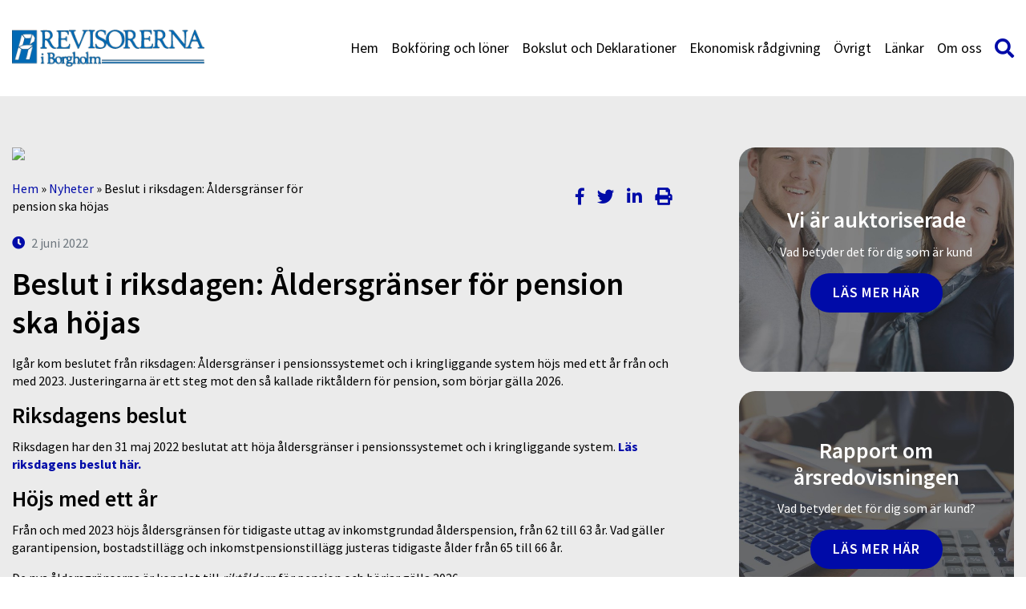

--- FILE ---
content_type: text/html; charset=UTF-8
request_url: https://revborg.se/artiklar/beslut-i-riksdagen-aldersgranser-for-pension-ska-hojas/
body_size: 17452
content:
<!DOCTYPE html>
<html lang="sv-SE">
<head>
	<meta http-equiv="X-UA-Compatible" content="IE=edge">
	<meta charset="UTF-8" />
<script type="text/javascript">
var gform;gform||(document.addEventListener("gform_main_scripts_loaded",function(){gform.scriptsLoaded=!0}),window.addEventListener("DOMContentLoaded",function(){gform.domLoaded=!0}),gform={domLoaded:!1,scriptsLoaded:!1,initializeOnLoaded:function(o){gform.domLoaded&&gform.scriptsLoaded?o():!gform.domLoaded&&gform.scriptsLoaded?window.addEventListener("DOMContentLoaded",o):document.addEventListener("gform_main_scripts_loaded",o)},hooks:{action:{},filter:{}},addAction:function(o,n,r,t){gform.addHook("action",o,n,r,t)},addFilter:function(o,n,r,t){gform.addHook("filter",o,n,r,t)},doAction:function(o){gform.doHook("action",o,arguments)},applyFilters:function(o){return gform.doHook("filter",o,arguments)},removeAction:function(o,n){gform.removeHook("action",o,n)},removeFilter:function(o,n,r){gform.removeHook("filter",o,n,r)},addHook:function(o,n,r,t,i){null==gform.hooks[o][n]&&(gform.hooks[o][n]=[]);var e=gform.hooks[o][n];null==i&&(i=n+"_"+e.length),gform.hooks[o][n].push({tag:i,callable:r,priority:t=null==t?10:t})},doHook:function(n,o,r){var t;if(r=Array.prototype.slice.call(r,1),null!=gform.hooks[n][o]&&((o=gform.hooks[n][o]).sort(function(o,n){return o.priority-n.priority}),o.forEach(function(o){"function"!=typeof(t=o.callable)&&(t=window[t]),"action"==n?t.apply(null,r):r[0]=t.apply(null,r)})),"filter"==n)return r[0]},removeHook:function(o,n,t,i){var r;null!=gform.hooks[o][n]&&(r=(r=gform.hooks[o][n]).filter(function(o,n,r){return!!(null!=i&&i!=o.tag||null!=t&&t!=o.priority)}),gform.hooks[o][n]=r)}});
</script>

	<meta name="viewport" content="width=device-width, initial-scale=1, user-scalable=0">	
	<link rel="pingback" href="https://revborg.se/xmlrpc.php" />
	<meta name='robots' content='index, follow, max-image-preview:large, max-snippet:-1, max-video-preview:-1' />
<meta name="google-site-verification" content="DUpO0Ck-41hQloK2fs6Kr-v9cS82pCelgFhosoaFx3Y" />

	<!-- This site is optimized with the Yoast SEO plugin v19.10 - https://yoast.com/wordpress/plugins/seo/ -->
	<title>Beslut i riksdagen: Åldersgränser för pension ska höjas - Revisorerna i Borgholm</title>
	<link rel="canonical" href="https://revborg.se/artiklar/beslut-i-riksdagen-aldersgranser-for-pension-ska-hojas/" />
	<meta property="og:locale" content="sv_SE" />
	<meta property="og:type" content="article" />
	<meta property="og:title" content="Beslut i riksdagen: Åldersgränser för pension ska höjas - Revisorerna i Borgholm" />
	<meta property="og:description" content="Igår kom beslutet från riksdagen: Åldersgränser i pensionssystemet och i kringliggande system höjs med ett år från och med 2023. Justeringarna är ett steg mot den så kallade riktåldern ..." />
	<meta property="og:url" content="https://revborg.se/artiklar/beslut-i-riksdagen-aldersgranser-for-pension-ska-hojas/" />
	<meta property="og:site_name" content="Revisorerna i Borgholm" />
	<meta property="article:published_time" content="2022-06-02T00:07:09+00:00" />
	<meta name="twitter:label1" content="Skriven av" />
	<meta name="twitter:data1" content="" />
	<meta name="twitter:label2" content="Beräknad lästid" />
	<meta name="twitter:data2" content="1 minut" />
	<script type="application/ld+json" class="yoast-schema-graph">{"@context":"https://schema.org","@graph":[{"@type":"WebPage","@id":"https://revborg.se/artiklar/beslut-i-riksdagen-aldersgranser-for-pension-ska-hojas/","url":"https://revborg.se/artiklar/beslut-i-riksdagen-aldersgranser-for-pension-ska-hojas/","name":"Beslut i riksdagen: Åldersgränser för pension ska höjas - Revisorerna i Borgholm","isPartOf":{"@id":"https://revborg.se/#website"},"datePublished":"2022-06-02T00:07:09+00:00","dateModified":"2022-06-02T00:07:09+00:00","author":{"@id":""},"breadcrumb":{"@id":"https://revborg.se/artiklar/beslut-i-riksdagen-aldersgranser-for-pension-ska-hojas/#breadcrumb"},"inLanguage":"sv-SE","potentialAction":[{"@type":"ReadAction","target":["https://revborg.se/artiklar/beslut-i-riksdagen-aldersgranser-for-pension-ska-hojas/"]}]},{"@type":"BreadcrumbList","@id":"https://revborg.se/artiklar/beslut-i-riksdagen-aldersgranser-for-pension-ska-hojas/#breadcrumb","itemListElement":[{"@type":"ListItem","position":1,"name":"Hem","item":"https://revborg.se/"},{"@type":"ListItem","position":2,"name":"Nyheter","item":"https://revborg.se/nyhetsarkivet/"},{"@type":"ListItem","position":3,"name":"Beslut i riksdagen: Åldersgränser för pension ska höjas"}]},{"@type":"WebSite","@id":"https://revborg.se/#website","url":"https://revborg.se/","name":"Revisorerna i Borgholm","description":"","potentialAction":[{"@type":"SearchAction","target":{"@type":"EntryPoint","urlTemplate":"https://revborg.se/?s={search_term_string}"},"query-input":"required name=search_term_string"}],"inLanguage":"sv-SE"},{"@type":"Person","@id":"","url":"https://revborg.se/author/"}]}</script>
	<!-- / Yoast SEO plugin. -->


<link rel='dns-prefetch' href='//www.google.com' />
<link rel='dns-prefetch' href='//maxcdn.bootstrapcdn.com' />
<script type="text/javascript">
window._wpemojiSettings = {"baseUrl":"https:\/\/s.w.org\/images\/core\/emoji\/14.0.0\/72x72\/","ext":".png","svgUrl":"https:\/\/s.w.org\/images\/core\/emoji\/14.0.0\/svg\/","svgExt":".svg","source":{"concatemoji":"https:\/\/revborg.se\/wp-includes\/js\/wp-emoji-release.min.js?ver=6.1.9"}};
/*! This file is auto-generated */
!function(e,a,t){var n,r,o,i=a.createElement("canvas"),p=i.getContext&&i.getContext("2d");function s(e,t){var a=String.fromCharCode,e=(p.clearRect(0,0,i.width,i.height),p.fillText(a.apply(this,e),0,0),i.toDataURL());return p.clearRect(0,0,i.width,i.height),p.fillText(a.apply(this,t),0,0),e===i.toDataURL()}function c(e){var t=a.createElement("script");t.src=e,t.defer=t.type="text/javascript",a.getElementsByTagName("head")[0].appendChild(t)}for(o=Array("flag","emoji"),t.supports={everything:!0,everythingExceptFlag:!0},r=0;r<o.length;r++)t.supports[o[r]]=function(e){if(p&&p.fillText)switch(p.textBaseline="top",p.font="600 32px Arial",e){case"flag":return s([127987,65039,8205,9895,65039],[127987,65039,8203,9895,65039])?!1:!s([55356,56826,55356,56819],[55356,56826,8203,55356,56819])&&!s([55356,57332,56128,56423,56128,56418,56128,56421,56128,56430,56128,56423,56128,56447],[55356,57332,8203,56128,56423,8203,56128,56418,8203,56128,56421,8203,56128,56430,8203,56128,56423,8203,56128,56447]);case"emoji":return!s([129777,127995,8205,129778,127999],[129777,127995,8203,129778,127999])}return!1}(o[r]),t.supports.everything=t.supports.everything&&t.supports[o[r]],"flag"!==o[r]&&(t.supports.everythingExceptFlag=t.supports.everythingExceptFlag&&t.supports[o[r]]);t.supports.everythingExceptFlag=t.supports.everythingExceptFlag&&!t.supports.flag,t.DOMReady=!1,t.readyCallback=function(){t.DOMReady=!0},t.supports.everything||(n=function(){t.readyCallback()},a.addEventListener?(a.addEventListener("DOMContentLoaded",n,!1),e.addEventListener("load",n,!1)):(e.attachEvent("onload",n),a.attachEvent("onreadystatechange",function(){"complete"===a.readyState&&t.readyCallback()})),(e=t.source||{}).concatemoji?c(e.concatemoji):e.wpemoji&&e.twemoji&&(c(e.twemoji),c(e.wpemoji)))}(window,document,window._wpemojiSettings);
</script>
<style type="text/css">
img.wp-smiley,
img.emoji {
	display: inline !important;
	border: none !important;
	box-shadow: none !important;
	height: 1em !important;
	width: 1em !important;
	margin: 0 0.07em !important;
	vertical-align: -0.1em !important;
	background: none !important;
	padding: 0 !important;
}
</style>
	<link rel='stylesheet' id='wp-block-library-css' href='https://revborg.se/wp-includes/css/dist/block-library/style.min.css?ver=6.1.9' type='text/css' media='all' />
<link rel='stylesheet' id='classic-theme-styles-css' href='https://revborg.se/wp-includes/css/classic-themes.min.css?ver=1' type='text/css' media='all' />
<style id='global-styles-inline-css' type='text/css'>
body{--wp--preset--color--black: #000000;--wp--preset--color--cyan-bluish-gray: #abb8c3;--wp--preset--color--white: #ffffff;--wp--preset--color--pale-pink: #f78da7;--wp--preset--color--vivid-red: #cf2e2e;--wp--preset--color--luminous-vivid-orange: #ff6900;--wp--preset--color--luminous-vivid-amber: #fcb900;--wp--preset--color--light-green-cyan: #7bdcb5;--wp--preset--color--vivid-green-cyan: #00d084;--wp--preset--color--pale-cyan-blue: #8ed1fc;--wp--preset--color--vivid-cyan-blue: #0693e3;--wp--preset--color--vivid-purple: #9b51e0;--wp--preset--gradient--vivid-cyan-blue-to-vivid-purple: linear-gradient(135deg,rgba(6,147,227,1) 0%,rgb(155,81,224) 100%);--wp--preset--gradient--light-green-cyan-to-vivid-green-cyan: linear-gradient(135deg,rgb(122,220,180) 0%,rgb(0,208,130) 100%);--wp--preset--gradient--luminous-vivid-amber-to-luminous-vivid-orange: linear-gradient(135deg,rgba(252,185,0,1) 0%,rgba(255,105,0,1) 100%);--wp--preset--gradient--luminous-vivid-orange-to-vivid-red: linear-gradient(135deg,rgba(255,105,0,1) 0%,rgb(207,46,46) 100%);--wp--preset--gradient--very-light-gray-to-cyan-bluish-gray: linear-gradient(135deg,rgb(238,238,238) 0%,rgb(169,184,195) 100%);--wp--preset--gradient--cool-to-warm-spectrum: linear-gradient(135deg,rgb(74,234,220) 0%,rgb(151,120,209) 20%,rgb(207,42,186) 40%,rgb(238,44,130) 60%,rgb(251,105,98) 80%,rgb(254,248,76) 100%);--wp--preset--gradient--blush-light-purple: linear-gradient(135deg,rgb(255,206,236) 0%,rgb(152,150,240) 100%);--wp--preset--gradient--blush-bordeaux: linear-gradient(135deg,rgb(254,205,165) 0%,rgb(254,45,45) 50%,rgb(107,0,62) 100%);--wp--preset--gradient--luminous-dusk: linear-gradient(135deg,rgb(255,203,112) 0%,rgb(199,81,192) 50%,rgb(65,88,208) 100%);--wp--preset--gradient--pale-ocean: linear-gradient(135deg,rgb(255,245,203) 0%,rgb(182,227,212) 50%,rgb(51,167,181) 100%);--wp--preset--gradient--electric-grass: linear-gradient(135deg,rgb(202,248,128) 0%,rgb(113,206,126) 100%);--wp--preset--gradient--midnight: linear-gradient(135deg,rgb(2,3,129) 0%,rgb(40,116,252) 100%);--wp--preset--duotone--dark-grayscale: url('#wp-duotone-dark-grayscale');--wp--preset--duotone--grayscale: url('#wp-duotone-grayscale');--wp--preset--duotone--purple-yellow: url('#wp-duotone-purple-yellow');--wp--preset--duotone--blue-red: url('#wp-duotone-blue-red');--wp--preset--duotone--midnight: url('#wp-duotone-midnight');--wp--preset--duotone--magenta-yellow: url('#wp-duotone-magenta-yellow');--wp--preset--duotone--purple-green: url('#wp-duotone-purple-green');--wp--preset--duotone--blue-orange: url('#wp-duotone-blue-orange');--wp--preset--font-size--small: 13px;--wp--preset--font-size--medium: 20px;--wp--preset--font-size--large: 36px;--wp--preset--font-size--x-large: 42px;--wp--preset--spacing--20: 0.44rem;--wp--preset--spacing--30: 0.67rem;--wp--preset--spacing--40: 1rem;--wp--preset--spacing--50: 1.5rem;--wp--preset--spacing--60: 2.25rem;--wp--preset--spacing--70: 3.38rem;--wp--preset--spacing--80: 5.06rem;}:where(.is-layout-flex){gap: 0.5em;}body .is-layout-flow > .alignleft{float: left;margin-inline-start: 0;margin-inline-end: 2em;}body .is-layout-flow > .alignright{float: right;margin-inline-start: 2em;margin-inline-end: 0;}body .is-layout-flow > .aligncenter{margin-left: auto !important;margin-right: auto !important;}body .is-layout-constrained > .alignleft{float: left;margin-inline-start: 0;margin-inline-end: 2em;}body .is-layout-constrained > .alignright{float: right;margin-inline-start: 2em;margin-inline-end: 0;}body .is-layout-constrained > .aligncenter{margin-left: auto !important;margin-right: auto !important;}body .is-layout-constrained > :where(:not(.alignleft):not(.alignright):not(.alignfull)){max-width: var(--wp--style--global--content-size);margin-left: auto !important;margin-right: auto !important;}body .is-layout-constrained > .alignwide{max-width: var(--wp--style--global--wide-size);}body .is-layout-flex{display: flex;}body .is-layout-flex{flex-wrap: wrap;align-items: center;}body .is-layout-flex > *{margin: 0;}:where(.wp-block-columns.is-layout-flex){gap: 2em;}.has-black-color{color: var(--wp--preset--color--black) !important;}.has-cyan-bluish-gray-color{color: var(--wp--preset--color--cyan-bluish-gray) !important;}.has-white-color{color: var(--wp--preset--color--white) !important;}.has-pale-pink-color{color: var(--wp--preset--color--pale-pink) !important;}.has-vivid-red-color{color: var(--wp--preset--color--vivid-red) !important;}.has-luminous-vivid-orange-color{color: var(--wp--preset--color--luminous-vivid-orange) !important;}.has-luminous-vivid-amber-color{color: var(--wp--preset--color--luminous-vivid-amber) !important;}.has-light-green-cyan-color{color: var(--wp--preset--color--light-green-cyan) !important;}.has-vivid-green-cyan-color{color: var(--wp--preset--color--vivid-green-cyan) !important;}.has-pale-cyan-blue-color{color: var(--wp--preset--color--pale-cyan-blue) !important;}.has-vivid-cyan-blue-color{color: var(--wp--preset--color--vivid-cyan-blue) !important;}.has-vivid-purple-color{color: var(--wp--preset--color--vivid-purple) !important;}.has-black-background-color{background-color: var(--wp--preset--color--black) !important;}.has-cyan-bluish-gray-background-color{background-color: var(--wp--preset--color--cyan-bluish-gray) !important;}.has-white-background-color{background-color: var(--wp--preset--color--white) !important;}.has-pale-pink-background-color{background-color: var(--wp--preset--color--pale-pink) !important;}.has-vivid-red-background-color{background-color: var(--wp--preset--color--vivid-red) !important;}.has-luminous-vivid-orange-background-color{background-color: var(--wp--preset--color--luminous-vivid-orange) !important;}.has-luminous-vivid-amber-background-color{background-color: var(--wp--preset--color--luminous-vivid-amber) !important;}.has-light-green-cyan-background-color{background-color: var(--wp--preset--color--light-green-cyan) !important;}.has-vivid-green-cyan-background-color{background-color: var(--wp--preset--color--vivid-green-cyan) !important;}.has-pale-cyan-blue-background-color{background-color: var(--wp--preset--color--pale-cyan-blue) !important;}.has-vivid-cyan-blue-background-color{background-color: var(--wp--preset--color--vivid-cyan-blue) !important;}.has-vivid-purple-background-color{background-color: var(--wp--preset--color--vivid-purple) !important;}.has-black-border-color{border-color: var(--wp--preset--color--black) !important;}.has-cyan-bluish-gray-border-color{border-color: var(--wp--preset--color--cyan-bluish-gray) !important;}.has-white-border-color{border-color: var(--wp--preset--color--white) !important;}.has-pale-pink-border-color{border-color: var(--wp--preset--color--pale-pink) !important;}.has-vivid-red-border-color{border-color: var(--wp--preset--color--vivid-red) !important;}.has-luminous-vivid-orange-border-color{border-color: var(--wp--preset--color--luminous-vivid-orange) !important;}.has-luminous-vivid-amber-border-color{border-color: var(--wp--preset--color--luminous-vivid-amber) !important;}.has-light-green-cyan-border-color{border-color: var(--wp--preset--color--light-green-cyan) !important;}.has-vivid-green-cyan-border-color{border-color: var(--wp--preset--color--vivid-green-cyan) !important;}.has-pale-cyan-blue-border-color{border-color: var(--wp--preset--color--pale-cyan-blue) !important;}.has-vivid-cyan-blue-border-color{border-color: var(--wp--preset--color--vivid-cyan-blue) !important;}.has-vivid-purple-border-color{border-color: var(--wp--preset--color--vivid-purple) !important;}.has-vivid-cyan-blue-to-vivid-purple-gradient-background{background: var(--wp--preset--gradient--vivid-cyan-blue-to-vivid-purple) !important;}.has-light-green-cyan-to-vivid-green-cyan-gradient-background{background: var(--wp--preset--gradient--light-green-cyan-to-vivid-green-cyan) !important;}.has-luminous-vivid-amber-to-luminous-vivid-orange-gradient-background{background: var(--wp--preset--gradient--luminous-vivid-amber-to-luminous-vivid-orange) !important;}.has-luminous-vivid-orange-to-vivid-red-gradient-background{background: var(--wp--preset--gradient--luminous-vivid-orange-to-vivid-red) !important;}.has-very-light-gray-to-cyan-bluish-gray-gradient-background{background: var(--wp--preset--gradient--very-light-gray-to-cyan-bluish-gray) !important;}.has-cool-to-warm-spectrum-gradient-background{background: var(--wp--preset--gradient--cool-to-warm-spectrum) !important;}.has-blush-light-purple-gradient-background{background: var(--wp--preset--gradient--blush-light-purple) !important;}.has-blush-bordeaux-gradient-background{background: var(--wp--preset--gradient--blush-bordeaux) !important;}.has-luminous-dusk-gradient-background{background: var(--wp--preset--gradient--luminous-dusk) !important;}.has-pale-ocean-gradient-background{background: var(--wp--preset--gradient--pale-ocean) !important;}.has-electric-grass-gradient-background{background: var(--wp--preset--gradient--electric-grass) !important;}.has-midnight-gradient-background{background: var(--wp--preset--gradient--midnight) !important;}.has-small-font-size{font-size: var(--wp--preset--font-size--small) !important;}.has-medium-font-size{font-size: var(--wp--preset--font-size--medium) !important;}.has-large-font-size{font-size: var(--wp--preset--font-size--large) !important;}.has-x-large-font-size{font-size: var(--wp--preset--font-size--x-large) !important;}
.wp-block-navigation a:where(:not(.wp-element-button)){color: inherit;}
:where(.wp-block-columns.is-layout-flex){gap: 2em;}
.wp-block-pullquote{font-size: 1.5em;line-height: 1.6;}
</style>
<link rel='stylesheet' id='theme-my-login-css' href='https://revborg.se/wp-content/plugins/theme-my-login/assets/styles/theme-my-login.min.css?ver=7.1.5' type='text/css' media='all' />
<link rel='stylesheet' id='advanced-google-recaptcha-style-css' href='https://revborg.se/wp-content/plugins/advanced-google-recaptcha/assets/css/captcha.min.css?ver=1.0.12' type='text/css' media='all' />
<link rel='stylesheet' id='style-css' href='https://revborg.se/wp-content/cache/autoptimize/230/css/autoptimize_single_fab510f8760cd46cb9a3bb12fdaae6d3.css?ver=1743420423' type='text/css' media='all' />
<link rel='stylesheet' id='font-awesome-css' href='//maxcdn.bootstrapcdn.com/font-awesome/4.7.0/css/font-awesome.min.css' type='text/css' media='all' />
<link rel='stylesheet' id='dashicons-css' href='https://revborg.se/wp-includes/css/dashicons.min.css?ver=6.1.9' type='text/css' media='all' />
<link rel='stylesheet' id='acf-global-css' href='https://revborg.se/wp-content/cache/autoptimize/230/css/autoptimize_single_d7aba37db2ed2ddf55d4112f1a1d7450.css?ver=6.0.4' type='text/css' media='all' />
<link rel='stylesheet' id='acf-input-css' href='https://revborg.se/wp-content/cache/autoptimize/230/css/autoptimize_single_dbd237ce7607d4b1a54c34ac12b4aad7.css?ver=6.0.4' type='text/css' media='all' />
<link rel='stylesheet' id='acf-pro-input-css' href='https://revborg.se/wp-content/cache/autoptimize/230/css/autoptimize_single_7d0a0014f708701a8892279fb9c91b5e.css?ver=6.0.4' type='text/css' media='all' />
<link rel='stylesheet' id='select2-css' href='https://revborg.se/wp-content/plugins/advanced-custom-fields-pro/assets/inc/select2/4/select2.min.css?ver=4.0.13' type='text/css' media='all' />
<link rel='stylesheet' id='acf-datepicker-css' href='https://revborg.se/wp-content/plugins/advanced-custom-fields-pro/assets/inc/datepicker/jquery-ui.min.css?ver=1.11.4' type='text/css' media='all' />
<link rel='stylesheet' id='acf-timepicker-css' href='https://revborg.se/wp-content/plugins/advanced-custom-fields-pro/assets/inc/timepicker/jquery-ui-timepicker-addon.min.css?ver=1.6.1' type='text/css' media='all' />
<link rel='stylesheet' id='wp-color-picker-css' href='https://revborg.se/wp-admin/css/color-picker.min.css?ver=6.1.9' type='text/css' media='all' />
<link rel='stylesheet' id='wppb_stylesheet-css' href='https://revborg.se/wp-content/cache/autoptimize/230/css/autoptimize_single_79f99753aee7dde9719c1f7d3fe5245b.css?ver=3.8.5' type='text/css' media='all' />
<script type='text/javascript' src='https://revborg.se/wp-includes/js/jquery/jquery.min.js?ver=3.6.1' id='jquery-core-js'></script>
<script type='text/javascript' src='https://revborg.se/wp-includes/js/jquery/jquery-migrate.min.js?ver=3.3.2' id='jquery-migrate-js'></script>
<script type='text/javascript' id='advanced-google-recaptcha-custom-js-extra'>
/* <![CDATA[ */
var agrRecaptcha = {"site_key":"6LfAjCArAAAAAJAHoZTLjnHWHA41EpLbfakTEwif"};
/* ]]> */
</script>
<script type='text/javascript' src='https://revborg.se/wp-content/plugins/advanced-google-recaptcha/assets/js/captcha.min.js?ver=1.0.12' id='advanced-google-recaptcha-custom-js'></script>
<script type='text/javascript' src='https://www.google.com/recaptcha/api.js?hl=sv_SE&#038;onload=agrLoad&#038;render=explicit&#038;ver=1.0.12' id='advanced-google-recaptcha-api-js'></script>
<script type='text/javascript' src='https://revborg.se/wp-includes/js/jquery/ui/core.min.js?ver=1.13.2' id='jquery-ui-core-js'></script>
<script type='text/javascript' src='https://revborg.se/wp-includes/js/jquery/ui/mouse.min.js?ver=1.13.2' id='jquery-ui-mouse-js'></script>
<script type='text/javascript' src='https://revborg.se/wp-includes/js/jquery/ui/sortable.min.js?ver=1.13.2' id='jquery-ui-sortable-js'></script>
<script type='text/javascript' src='https://revborg.se/wp-includes/js/jquery/ui/resizable.min.js?ver=1.13.2' id='jquery-ui-resizable-js'></script>
<script type='text/javascript' id='acf-js-extra'>
/* <![CDATA[ */
var acfL10n = {"Are you sure?":"\u00c4r du s\u00e4ker?","Yes":"Ja","No":"Nej","Remove":"Ta bort","Cancel":"Avbryt","The changes you made will be lost if you navigate away from this page":"De \u00e4ndringar du gjort kommer att g\u00e5 f\u00f6rlorade om du navigerar bort fr\u00e5n denna sida","Validation successful":"Validering lyckades","Validation failed":"Validering misslyckades","1 field requires attention":"1 f\u00e4lt kr\u00e4ver din uppm\u00e4rksamhet","%d fields require attention":"%d f\u00e4lt kr\u00e4ver din uppm\u00e4rksamhet","Edit field group":"Redigera f\u00e4ltgrupp","Select Image":"V\u00e4lj bild","Edit Image":"Redigera bild","Update Image":"Uppdatera bild","All images":"Alla bilder","Select File":"V\u00e4lj fil","Edit File":"Redigera fil","Update File":"Uppdatera fil","Maximum values reached ( {max} values )":"Maximala v\u00e4rden uppn\u00e5dda ( {max} v\u00e4rden)","Loading":"Laddar in","No matches found":"Inga matchningar hittades","Sorry, this browser does not support geolocation":"Denna webbl\u00e4sare saknar st\u00f6d f\u00f6r platsinformation","Minimum rows reached ({min} rows)":"Minsta till\u00e5tna antal rader uppn\u00e5tt ({min} rader)","Maximum rows reached ({max} rows)":"H\u00f6gsta till\u00e5tna antal rader uppn\u00e5tt ({max} rader)","Error loading page":"Kunde inte ladda in sida","layouts":"layouter","This field requires at least {min} {label} {identifier}":"Detta f\u00e4lt kr\u00e4ver minst {min} {label} {identifier}","This field has a limit of {max} {label} {identifier}":"Detta f\u00e4lt har en gr\u00e4ns p\u00e5 {max} {label} {identifier}","{available} {label} {identifier} available (max {max})":"{available} {label} {identifier} tillg\u00e4nglig (max {max})","{required} {label} {identifier} required (min {min})":"{required} {label} {identifier} kr\u00e4vs (min {min})","Flexible Content requires at least 1 layout":"Flexibelt inneh\u00e5ll kr\u00e4ver minst 1 layout","Add Image to Gallery":"L\u00e4gg till bild i galleriet","Maximum selection reached":"H\u00f6gsta till\u00e5tna antal val uppn\u00e5tt","Select.verb":"V\u00e4lj","Edit.verb":"Redigera","Update.verb":"Uppdatera","Uploaded to this post":"Uppladdat till detta inl\u00e4gg","Expand Details":"Expandera detaljer","Collapse Details":"Minimera detaljer","Restricted":"Begr\u00e4nsad"};
/* ]]> */
</script>
<script type='text/javascript' src='https://revborg.se/wp-content/plugins/advanced-custom-fields-pro/assets/build/js/acf.min.js?ver=6.0.4' id='acf-js'></script>
<script type='text/javascript' src='https://revborg.se/wp-content/plugins/advanced-custom-fields-pro/assets/build/js/acf-input.min.js?ver=6.0.4' id='acf-input-js'></script>
<script type='text/javascript' src='https://revborg.se/wp-content/plugins/advanced-custom-fields-pro/assets/build/js/pro/acf-pro-input.min.js?ver=6.0.4' id='acf-pro-input-js'></script>
<script type='text/javascript' src='https://revborg.se/wp-content/plugins/advanced-custom-fields-pro/assets/inc/select2/4/select2.full.min.js?ver=4.0.13' id='select2-js'></script>
<script type='text/javascript' src='https://revborg.se/wp-includes/js/jquery/ui/datepicker.min.js?ver=1.13.2' id='jquery-ui-datepicker-js'></script>
<script type='text/javascript' src='https://revborg.se/wp-content/plugins/advanced-custom-fields-pro/assets/inc/timepicker/jquery-ui-timepicker-addon.min.js?ver=1.6.1' id='acf-timepicker-js'></script>
<script type='text/javascript' src='https://revborg.se/wp-includes/js/jquery/ui/draggable.min.js?ver=1.13.2' id='jquery-ui-draggable-js'></script>
<script type='text/javascript' src='https://revborg.se/wp-includes/js/jquery/ui/slider.min.js?ver=1.13.2' id='jquery-ui-slider-js'></script>
<script type='text/javascript' src='https://revborg.se/wp-includes/js/jquery/jquery.ui.touch-punch.js?ver=0.2.2' id='jquery-touch-punch-js'></script>
<script type='text/javascript' src='https://revborg.se/wp-admin/js/iris.min.js?ver=1.0.7' id='iris-js'></script>
<script type='text/javascript' src='https://revborg.se/wp-includes/js/dist/vendor/regenerator-runtime.min.js?ver=0.13.9' id='regenerator-runtime-js'></script>
<script type='text/javascript' src='https://revborg.se/wp-includes/js/dist/vendor/wp-polyfill.min.js?ver=3.15.0' id='wp-polyfill-js'></script>
<script type='text/javascript' src='https://revborg.se/wp-includes/js/dist/hooks.min.js?ver=4169d3cf8e8d95a3d6d5' id='wp-hooks-js'></script>
<script type='text/javascript' src='https://revborg.se/wp-includes/js/dist/i18n.min.js?ver=9e794f35a71bb98672ae' id='wp-i18n-js'></script>
<script type='text/javascript' id='wp-i18n-js-after'>
wp.i18n.setLocaleData( { 'text direction\u0004ltr': [ 'ltr' ] } );
</script>
<script type='text/javascript' id='wp-color-picker-js-translations'>
( function( domain, translations ) {
	var localeData = translations.locale_data[ domain ] || translations.locale_data.messages;
	localeData[""].domain = domain;
	wp.i18n.setLocaleData( localeData, domain );
} )( "default", {"translation-revision-date":"2024-01-31 11:05:47+0000","generator":"GlotPress\/4.0.1","domain":"messages","locale_data":{"messages":{"":{"domain":"messages","plural-forms":"nplurals=2; plural=n != 1;","lang":"sv_SE"},"Clear color":["Rensa f\u00e4rg"],"Select default color":["V\u00e4lj standardf\u00e4rg"],"Select Color":["V\u00e4lj f\u00e4rg"],"Color value":["F\u00e4rgv\u00e4rde"],"Clear":["Rensa"],"Default":["Standard"]}},"comment":{"reference":"wp-admin\/js\/color-picker.js"}} );
</script>
<script type='text/javascript' src='https://revborg.se/wp-admin/js/color-picker.min.js?ver=6.1.9' id='wp-color-picker-js'></script>
<script type='text/javascript' src='https://revborg.se/wp-content/plugins/advanced-custom-fields-pro/assets/inc/color-picker-alpha/wp-color-picker-alpha.js?ver=3.0.0' id='acf-color-picker-alpha-js'></script>
<link rel="https://api.w.org/" href="https://revborg.se/wp-json/" /><link rel="alternate" type="application/json" href="https://revborg.se/wp-json/wp/v2/posts/1134" /><link rel='shortlink' href='https://revborg.se/?p=1134' />
<link rel="alternate" type="application/json+oembed" href="https://revborg.se/wp-json/oembed/1.0/embed?url=https%3A%2F%2Frevborg.se%2Fartiklar%2Fbeslut-i-riksdagen-aldersgranser-for-pension-ska-hojas%2F" />
<link rel="alternate" type="text/xml+oembed" href="https://revborg.se/wp-json/oembed/1.0/embed?url=https%3A%2F%2Frevborg.se%2Fartiklar%2Fbeslut-i-riksdagen-aldersgranser-for-pension-ska-hojas%2F&#038;format=xml" />
<style type="text/css" id="colortheme-custom-style-colortheme_custom_bg">
.custom-primary a { color: #000ba8; /* color */ }
.custom-primary .page-content a:not(.myt-btn):not(.button):not(.acf-icon) { color: #000ba8; /* color */ }
.custom-primary .footer--top { background-color: #000ba8; /* color */ }
.custom-primary .feed-block__date { background-color: #000ba8; /* color */ }
.custom-primary .news-card:before { background-color: #000ba8; /* color */ }
.custom-primary .news-card__date .fa { color: #000ba8; /* color */ }
.custom-primary .entry-date .fa { color: #000ba8; /* color */ }
.custom-primary .page-pagination .page-numbers.current { background-color: #000ba8; /* color */ }
.custom-primary .widget_editable_menu_widget .expand .fa { color: #000ba8; /* color */ }
.custom-primary .widget_editable_menu_widget li.current_page_item a { color: #000ba8 !important; /* color */ }
.custom-primary .contact .contact__tel { color: #000ba8 !important; /* color */ }
.custom-primary .contact .contact__email { color: #000ba8 !important; /* color */ }
</style><style type="text/css" id="colortheme-custom-style-colortheme_custom_button_bg">
.custom-primary input[type="submit"]:not(.acf-button), .custom-primary input[type="reset"]:not(.acf-button) { background-color: #000ba8; /* color */ }
.custom-primary .myt-btn--primary { background-color: #000ba8; /* color */ }
.custom-primary .myt-btn--hollow { border-color: #000ba8; /* color */ }
.custom-primary .myt-btn--hollow { color: #000ba8; /* color */ }
.custom-primary .myt-btn--hollow:hover, .custom-primary .myt-btn--hollow:focus, .custom-primary .myt-btn--hollow:active { background-color: #000ba8; /* color */  }
.custom-primary .myt-btn--hollow-white:hover, .custom-primary .myt-btn--hollow-white:focus, .custom-primary .myt-btn--hollow-white:active { color: #000ba8; /* color */ }
.custom-primary .cookie-notice-container .button { background-color: #000ba8; /* color */ }
</style><style type="text/css" id="colortheme-custom-style-colortheme_custom_button_text">
.custom-primary .myt-btn--primary { color: #FFFFFF; /* color */ }
.custom-primary .myt-btn--hollow:hover, .custom-primary .myt-btn--hollow:focus, .custom-primary .myt-btn--hollow:active { color: #FFFFFF; /* color */ }
</style><style type="text/css" id="colortheme-custom-style-colortheme_page_header_bg">
.custom-primary .header { background-color: #FFFFFF; /* color */ }
</style><style type="text/css" id="colortheme-custom-style-colortheme_page_header_text">
.custom-primary .main-menu a { color: #000000; /* color */ }
</style><style type="text/css" id="colortheme-custom-style-colortheme_page_header_accent">
.custom-primary .main-menu li.current-menu-item a, .custom-primary .main-menu li.current-page-ancestor a { color: #000ba8; /* color */ }
.custom-primary .main-menu .fa-search { color: #000ba8; /* color */ }
.custom-primary .mobile-btn span, .custom-primary .mobile-btn span:before, .custom-primary .mobile-btn span:after { background-color: #000ba8; /* color */ }
</style></head>
<body class="post-template-default single single-post postid-1134 single-format-standard custom-primary" data-mobile-current-page="1134" data-heading-font="myt-font-1">
	
	<!--[if IE]>
		<p class="chromeframe">You are using an <strong>outdated</strong> browser. Please <a href="http://browsehappy.com/">upgrade your browser</a> or <a href="http://www.google.com/chromeframe/?redirect=true">activate Google Chrome Frame</a> to improve your experience.</p>
	<![endif]-->	<div style="display: none;">
		<nav id="mmenu" class="mmenu"><ul id="menu-huvudmeny" class="mobile-menu"><li class='mobile-menu-search'><form action='https://revborg.se/' id='searchform' method='get' class='row no-gutters'><i class='fa fa-lg fa-search'></i><input type='text' name='s' id='s' placeholder='Skriv din sökfras här' class='col searchfield'><input type='submit' class='col-3 searchsubmit' value='Sök' /></form></li><li id="menu-item-20" class="menu-item menu-item-type-post_type menu-item-object-page menu-item-home menu-item-20"><a href="https://revborg.se/">Hem</a></li>
<li id="menu-item-44" class="menu-item menu-item-type-post_type menu-item-object-page menu-item-44"><a href="https://revborg.se/bokforing/">Bokföring och löner</a>		<ul class="children">
			<li class="page_item page-item-81 page_item_has_children"><a href="https://revborg.se/bokforing/bokforing-lopande-redovisning/">Bokföring, löpande redovisning</a>
<ul class='children'>
	<li class="page_item page-item-84"><a href="https://revborg.se/bokforing/bokforing-lopande-redovisning/analys/">Analys</a></li>
	<li class="page_item page-item-88"><a href="https://revborg.se/bokforing/bokforing-lopande-redovisning/avstamning/">Avstämning</a></li>
	<li class="page_item page-item-86"><a href="https://revborg.se/bokforing/bokforing-lopande-redovisning/reskontra/">Reskontra</a></li>
</ul>
</li>
<li class="page_item page-item-80 page_item_has_children"><a href="https://revborg.se/bokforing/ekonomi-och-lonehantering/">Ekonomi- och Lönehantering</a>
<ul class='children'>
	<li class="page_item page-item-87"><a href="https://revborg.se/bokforing/ekonomi-och-lonehantering/betalningsuppdrag/">Betalningsuppdrag</a></li>
	<li class="page_item page-item-85"><a href="https://revborg.se/bokforing/ekonomi-och-lonehantering/fakturering/">Fakturering</a></li>
	<li class="page_item page-item-82"><a href="https://revborg.se/bokforing/ekonomi-och-lonehantering/lonehantering/">Lönehantering</a></li>
</ul>
</li>
		</ul>
		</li>
<li id="menu-item-43" class="menu-item menu-item-type-post_type menu-item-object-page menu-item-43"><a href="https://revborg.se/bokslut-och-deklarationer/">Bokslut och Deklarationer</a>		<ul class="children">
			<li class="page_item page-item-89 page_item_has_children"><a href="https://revborg.se/bokslut-och-deklarationer/bokslut/">Bokslut</a>
<ul class='children'>
	<li class="page_item page-item-90"><a href="https://revborg.se/bokslut-och-deklarationer/bokslut/bokslut-periodbokslut/">Bokslut (Periodbokslut)</a></li>
	<li class="page_item page-item-91"><a href="https://revborg.se/bokslut-och-deklarationer/bokslut/arsredovisning-arsbokslut/">Årsredovisning (Årsbokslut)</a></li>
	<li class="page_item page-item-92"><a href="https://revborg.se/bokslut-och-deklarationer/bokslut/rapport-om-arsredovisningen/">Rapport om årsredovisningen</a></li>
</ul>
</li>
<li class="page_item page-item-95 page_item_has_children"><a href="https://revborg.se/bokslut-och-deklarationer/deklarationer/">Deklarationer</a>
<ul class='children'>
	<li class="page_item page-item-96"><a href="https://revborg.se/bokslut-och-deklarationer/deklarationer/inkomstdeklaration/">Inkomstdeklaration</a></li>
	<li class="page_item page-item-97"><a href="https://revborg.se/bokslut-och-deklarationer/deklarationer/skattedeklaration/">Skattedeklaration</a></li>
	<li class="page_item page-item-98"><a href="https://revborg.se/bokslut-och-deklarationer/deklarationer/momsdeklaration/">Momsdeklaration</a></li>
</ul>
</li>
		</ul>
		</li>
<li id="menu-item-42" class="menu-item menu-item-type-post_type menu-item-object-page menu-item-42"><a href="https://revborg.se/ekonomisk-radgivning/">Ekonomisk rådgivning</a>		<ul class="children">
			<li class="page_item page-item-99 page_item_has_children"><a href="https://revborg.se/ekonomisk-radgivning/radgivningstjanster/">Rådgivningstjänster</a>
<ul class='children'>
	<li class="page_item page-item-100"><a href="https://revborg.se/ekonomisk-radgivning/radgivningstjanster/starta-foretag/">Starta företag</a></li>
	<li class="page_item page-item-101"><a href="https://revborg.se/ekonomisk-radgivning/radgivningstjanster/salja-foretag-foretagsoverlatelse/">Sälja företag (Företagsöverlåtelse)</a></li>
	<li class="page_item page-item-102"><a href="https://revborg.se/ekonomisk-radgivning/radgivningstjanster/ekonomistyrning/">Ekonomistyrning</a></li>
	<li class="page_item page-item-104"><a href="https://revborg.se/ekonomisk-radgivning/radgivningstjanster/generationsskifte/">Generationsskifte</a></li>
	<li class="page_item page-item-105"><a href="https://revborg.se/ekonomisk-radgivning/radgivningstjanster/skatteradgivning/">Skatterådgivning</a></li>
</ul>
</li>
		</ul>
		</li>
<li id="menu-item-732" class="menu-item menu-item-type-post_type menu-item-object-page menu-item-732"><a href="https://revborg.se/ovrigt/">Övrigt</a>		<ul class="children">
			<li class="page_item page-item-771"><a href="https://revborg.se/ovrigt/revisionsplikten/">Revisionsplikten</a></li>
<li class="page_item page-item-738"><a href="https://revborg.se/ovrigt/framtidsfullmakt/">Framtidsfullmakt</a></li>
<li class="page_item page-item-786"><a href="https://revborg.se/ovrigt/verklig-huvudman/">Verklig huvudman</a></li>
		</ul>
		</li>
<li id="menu-item-41" class="menu-item menu-item-type-post_type menu-item-object-page menu-item-41"><a href="https://revborg.se/lankar/">Länkar</a></li>
<li id="menu-item-40" class="menu-item menu-item-type-post_type menu-item-object-page menu-item-40"><a href="https://revborg.se/om-oss/">Om oss</a>		<ul class="children">
			<li class="page_item page-item-163"><a href="https://revborg.se/om-oss/personal/">Personal</a></li>
<li class="page_item page-item-651"><a href="https://revborg.se/om-oss/oppettider/">Öppettider</a></li>
		</ul>
		</li>
</ul></nav>	</div>

<div class="search-area">
	<div class="container">
		<div class="row">
			<div class="col-24 col-md-18 offset-md-3 searchform d-flex align-items-center">
				<div class="searchform__inner">
	<form role="search" method="get" action="https://revborg.se/">
		<input type="submit" class="searchsubmit" value="Sök" />
		<input type="text" placeholder="Skriv din sökfras här" name="s" />
		<i class="fa fa-lg fa-search"></i>
		<i class="fa fa-lg fa-times close-search"></i>
	</form>
</div>
			</div>
		</div>
	</div>
</div>
<header class="header ">
	<div class="container-fluid">
		<div class="row">
			<div class="col d-flex align-items-center justify-content-between header__inner">
				<div class="logo">
					<a href="https://revborg.se" title="">
																					<div class="logo__isolated" style="background-image: url('https://revborg.se/wp-content/uploads/sites/230/2019/11/logo-revborg-transparant.png');"></div>
																		</a>
				</div>
				<div class="d-flex flex-column">
																<nav class="menu-huvudmeny-container"><ul id="menu-huvudmeny-1" class="main-menu"><li class="menu-item menu-item-type-post_type menu-item-object-page menu-item-home menu-item-20"><a href="https://revborg.se/">Hem</a></li>
<li class="menu-item menu-item-type-post_type menu-item-object-page menu-item-44"><a href="https://revborg.se/bokforing/">Bokföring och löner</a></li>
<li class="menu-item menu-item-type-post_type menu-item-object-page menu-item-43"><a href="https://revborg.se/bokslut-och-deklarationer/">Bokslut och Deklarationer</a></li>
<li class="menu-item menu-item-type-post_type menu-item-object-page menu-item-42"><a href="https://revborg.se/ekonomisk-radgivning/">Ekonomisk rådgivning</a></li>
<li class="menu-item menu-item-type-post_type menu-item-object-page menu-item-732"><a href="https://revborg.se/ovrigt/">Övrigt</a></li>
<li class="menu-item menu-item-type-post_type menu-item-object-page menu-item-41"><a href="https://revborg.se/lankar/">Länkar</a></li>
<li class="menu-item menu-item-type-post_type menu-item-object-page menu-item-40"><a href="https://revborg.se/om-oss/">Om oss</a></li>
<li class='search-item'><i class='fa fa-search'></i></li></ul></nav>																<a href="#mmenu" class="mobile-btn"><span></span></a>
					 
				</div>
			</div>
		</div>
	</div>
</header>

<div class="header-offset"></div>
<section class="page-content">
	<div class="container">
		<div class="row">
			<div class="col-24 col-md-14 col-lg-16 content-area">
										<div class="page-header">
		<img src="https://www.tidningenkonsulten.se/app/uploads/2022/06/pension-792x320.jpg" />	</div>
						    <div class="d-flex page-misc flex-wrap no-gutters">
        <p class="breadcrumbs col-12"><span><span><a href="https://revborg.se/">Hem</a> » <span><a href="https://revborg.se/nyhetsarkivet/">Nyheter</a> » <span class="breadcrumb_last" aria-current="page">Beslut i riksdagen: Åldersgränser för pension ska höjas</span></span></span></span></p>        <div class="d-flex align-items-center col-12 justify-content-lg-end">
    <a href="https://www.facebook.com/sharer/sharer.php?u=https%3A%2F%2Frevborg.se%2Fartiklar%2Fbeslut-i-riksdagen-aldersgranser-for-pension-ska-hojas%2F" onclick="window.open('https://www.facebook.com/sharer/sharer.php?u=https%3A%2F%2Frevborg.se%2Fartiklar%2Fbeslut-i-riksdagen-aldersgranser-for-pension-ska-hojas%2F','popup','width=600,height=600'); return false;" target="popup" class="mr-3">
        <i class="fab fa-facebook-f fa-lg"></i>
    </a>
    <a href="https://twitter.com/home?status=http%3A//https%3A%2F%2Frevborg.se%2Fartiklar%2Fbeslut-i-riksdagen-aldersgranser-for-pension-ska-hojas%2F" onclick="window.open('https://twitter.com/home?status=http%3A//https%3A%2F%2Frevborg.se%2Fartiklar%2Fbeslut-i-riksdagen-aldersgranser-for-pension-ska-hojas%2F','popup','width=600,height=600'); return false;" target="popup" class="mr-3">
        <i class="fab fa-twitter fa-lg"></i>
    </a>
    <a href="https://www.linkedin.com/shareArticle?mini=true&url=https%3A%2F%2Frevborg.se%2Fartiklar%2Fbeslut-i-riksdagen-aldersgranser-for-pension-ska-hojas%2F" onclick="window.open('https://www.linkedin.com/shareArticle?mini=true&url=https%3A%2F%2Frevborg.se%2Fartiklar%2Fbeslut-i-riksdagen-aldersgranser-for-pension-ska-hojas%2F','popup','width=600,height=600'); return false;" target="popup" class="mr-3">
        <i class="fab fa-linkedin-in fa-lg"></i>
    </a>
    <a href="javascript:window.print()">
        <i class="fas fa-print fa-lg"></i>
    </a>
</div>    </div>
					<div class="d-flex align-items-center mb-3 entry-date">
						<i class="fa fa-clock-o mr-2"></i> <span class="text-muted">2 juni 2022</span>
					</div>
						<h1>Beslut i riksdagen: Åldersgränser för pension ska höjas</h1>
						<p class="ingress">Igår kom beslutet från riksdagen: Åldersgränser i pensionssystemet och i kringliggande system höjs med ett år från och med 2023. Justeringarna är ett steg mot den så kallade riktåldern för pension, som börjar gälla 2026.</p>
<h3>Riksdagens beslut</h3>
<p>Riksdagen har den 31 maj 2022 beslutat att höja åldersgränser i pensionssystemet och i kringliggande system. <a href="https://www.riksdagen.se/sv/dokument-lagar/arende/betankande/justerade-aldersgranser-i-pensionssystemet-och-i_H901SfU25" target="_blank" rel="noopener noreferrer"><strong>Läs riksdagens beslut här.</strong></a></p>
<h3>Höjs med ett år</h3>
<p>Från och med 2023 höjs åldersgränsen för tidigaste uttag av inkomstgrundad ålderspension, från 62 till 63 år. Vad gäller garantipension, bostadstillägg och inkomstpensionstillägg justeras tidigaste ålder från 65 till 66 år.</p>
<p>De nya åldersgränserna är kopplat till <em>riktåldern</em> för pension och börjar gälla 2026.</p>
									<hr/>
	<div class="row">
		<div class="col d-flex align-items-center justify-content-between">
			<a href="https://revborg.se/artiklar/tva-ar-sedan-ar-tiden-for-semesterlon-over/" rel="prev"><i class="fa fa-arrow-left mr-2"></i> Föregående</a>			<a href="https://revborg.se/artiklar/nya-atgarder-ska-stoppa-momsbedragare/" rel="next">Nästa <i class="fa fa-arrow-right ml-2"></i></a>		</div>
	</div>
	<hr class="mb-0" />
	<div class="entry">
				<div class="d-flex align-items-center mb-1 entry-date">
			<i class="fa fa-clock-o mr-2"></i> <span class="text-muted">16 januari 2026</span>
		</div>
		<a href="https://revborg.se/artiklar/nya-krav-pa-lonetransparens-vad-forandras-for-arbetsgivare/" title="Nya krav på lönetransparens – vad förändras för arbetsgivare?">
		<h2>Nya krav på lönetransparens – vad förändras för arbetsgivare?</h2>
	</a>
	<p>Lön kan vara en känslig fråga, särskilt när det handlar om den egna lönen. Med det nya lönetransparensdirektivet ökar förväntningarna på att kunna jämföra sin lön med andras – men &#8230;</p>
</div><div class="entry">
				<div class="d-flex align-items-center mb-1 entry-date">
			<i class="fa fa-clock-o mr-2"></i> <span class="text-muted">16 januari 2026</span>
		</div>
		<a href="https://revborg.se/artiklar/nu-far-juridiska-personer-skattereduktion-pa-gavor/" title="Nu får juridiska personer skattereduktion på gåvor">
		<h2>Nu får juridiska personer skattereduktion på gåvor</h2>
	</a>
	<p>I skymundan av ändringarna av 3:12-regler har riksdagen även beslutat om en skattereduktion för juridiska personer som ger gåvor till social hjälpverksamhet och vetenskaplig forskning. &#8230;</p>
</div><div class="entry">
				<div class="d-flex align-items-center mb-1 entry-date">
			<i class="fa fa-clock-o mr-2"></i> <span class="text-muted">16 januari 2026</span>
		</div>
		<a href="https://revborg.se/artiklar/sa-drivs-skonhetskliniken-framgangsrikt-med-ratt-stod-i-redovisningen/" title="Så drivs skönhetskliniken framgångsrikt med rätt stöd i redovisningen">
		<h2>Så drivs skönhetskliniken framgångsrikt med rätt stöd i redovisningen</h2>
	</a>
	<p>Hur skapas lönsamhet och tillväxt i en konkurrensutsatt och konjunkturkänslig bransch som skönhetsvård? För Forma Vita är svaret tydligt. Sedan starten har de haft en trygg &#8230;</p>
</div><div class="entry">
				<div class="d-flex align-items-center mb-1 entry-date">
			<i class="fa fa-clock-o mr-2"></i> <span class="text-muted">16 januari 2026</span>
		</div>
		<a href="https://revborg.se/artiklar/nya-lagar-vid-arsskiftet-vad-innebar-de-for-foretagare-och-konsulter/" title="Nya lagar vid årsskiftet – vad innebär de för företagare och konsulter?">
		<h2>Nya lagar vid årsskiftet – vad innebär de för företagare och konsulter?</h2>
	</a>
	<p>Vid årsskiftet trädde flera  nya lagar och regler i kraft som påverkar både företag och rådgivare. Här sammanfattar vi de viktigaste nyheterna. Nya 3:12-regler    3:12-reglerna är de &#8230;</p>
</div><div class="entry">
				<div class="d-flex align-items-center mb-1 entry-date">
			<i class="fa fa-clock-o mr-2"></i> <span class="text-muted">19 december 2025</span>
		</div>
		<a href="https://revborg.se/artiklar/redovisningskonsulten-som-nyckelspelare-i-jarvsobackens-tillvaxtresa/" title="Redovisningskonsulten som nyckelspelare i Järvsöbackens tillväxtresa">
		<h2>Redovisningskonsulten som nyckelspelare i Järvsöbackens tillväxtresa</h2>
	</a>
	<p>Bakom Järvsöbackens snabba tillväxt finns inte bara fler nedfarter och bättre liftar – utan också ett långsiktigt partnerskap med flera lokala aktörer. En viktig nyckelspelare i &#8230;</p>
</div><div class="entry">
				<div class="d-flex align-items-center mb-1 entry-date">
			<i class="fa fa-clock-o mr-2"></i> <span class="text-muted">19 december 2025</span>
		</div>
		<a href="https://revborg.se/artiklar/nya-312-regler-vad-du-som-delagare-behover-ha-koll-pa/" title="Nya 3:12-regler – vad du som delägare behöver ha koll på">
		<h2>Nya 3:12-regler – vad du som delägare behöver ha koll på</h2>
	</a>
	<p>Rätt eller fel men vi kallar reglerna för 3:12-reglerna. De gäller delägare i fåmansaktiebolag som äger kvalificerade aktier i företaget &#8211; egentligen delägare i aktiebolag som ägs av ett &#8230;</p>
</div><div class="entry">
				<div class="d-flex align-items-center mb-1 entry-date">
			<i class="fa fa-clock-o mr-2"></i> <span class="text-muted">19 december 2025</span>
		</div>
		<a href="https://revborg.se/artiklar/andringar-i-k-regelverket-kan-ditt-foretag-fortsatta-tillampa-k2/" title="Ändringar i K-regelverket – kan ditt företag fortsätta tillämpa K2?">
		<h2>Ändringar i K-regelverket – kan ditt företag fortsätta tillämpa K2?</h2>
	</a>
	<p>I somras beslutade Bokföringsnämnden om en hel rad ändringar i K2-regelverket. Ändringarna innebär bland annat att vissa företag inte längre kommer att ha möjlighet att tillämpa K2 i &#8230;</p>
</div><div class="entry">
				<div class="d-flex align-items-center mb-1 entry-date">
			<i class="fa fa-clock-o mr-2"></i> <span class="text-muted">14 november 2025</span>
		</div>
		<a href="https://revborg.se/artiklar/dags-for-julbord-har-ar-skattereglerna-att-ha-koll-pa/" title="Dags för julbord – här är skattereglerna att ha koll på">
		<h2>Dags för julbord – här är skattereglerna att ha koll på</h2>
	</a>
	<p>Julen är snart här och du kanske funderar på att bjuda dina anställda eller kunder på ett trevligt julbord? Men vad får du egentligen dra av?  Julbord och julfest med anställda&nbsp;    &#8230;</p>
</div><div class="entry">
				<div class="d-flex align-items-center mb-1 entry-date">
			<i class="fa fa-clock-o mr-2"></i> <span class="text-muted">14 november 2025</span>
		</div>
		<a href="https://revborg.se/artiklar/moblerar-for-framgang-med-redovisningskonsultens-hjalp/" title="Möblerar för framgång – med redovisningskonsultens hjälp">
		<h2>Möblerar för framgång – med redovisningskonsultens hjälp</h2>
	</a>
	<p>Systrarna Liza Jacobsson och Linda Hallgren förvandlade sin passion för inredning till ett framgångsrikt företag. Men att driva ett växande bolag kräver mer än kreativitet – det kräver &#8230;</p>
</div><div class="entry">
				<div class="d-flex align-items-center mb-1 entry-date">
			<i class="fa fa-clock-o mr-2"></i> <span class="text-muted">14 november 2025</span>
		</div>
		<a href="https://revborg.se/artiklar/da-blir-julklappar-till-anstallda-skattefria/" title="Då blir julklappar till anställda skattefria">
		<h2>Då blir julklappar till anställda skattefria</h2>
	</a>
	<p>Julen närmar sig – och med den är det viktigt att känna till vilka skatteregler som gäller för gåvor till anställda. Beloppsgränsen för att julklappen ska vara skattefri för de &#8230;</p>
</div>
	<div class="pt-3 mb-5 mb-md-0">
		<a style="margin-top: 2em;" title="Gå till startsidan" href="https://revborg.se"><i class="fa fa-home mr-2"></i> Gå till startsidan</a>
	</div>
				</div>
			<div class="col-24 col-md-10 col-lg-8 col-xl-7 offset-xl-1 sidebar">
				<script src="https://revborg.se/wp-content/themes/medlemswebb-2019/assets/out/js/expandable-menu.min.js?v=1743420423"></script>

<div class="p-3 d-flex align-items-center justify-content-center feature-widget mb-4" style="background-image: url('https://revborg.se/wp-content/themes/medlemswebb-2019/assets/out/img/widget-authorization-bg.jpg');">
	<div class="text-center">
		<h3>Vi är auktoriserade</h3>
		<p>Vad betyder det för dig som är kund</p>
		<a href="https://www.srfkonsult.se/redovisning/for-foretag/varfor-en-auktoriserad/" title="Läs mer om auktorisation" target="_blank" class="myt-btn myt-btn--primary">Läs mer här</a>
	</div>
</div>

<div class="p-3 d-flex align-items-center justify-content-center feature-widget mb-4" style="background-image: url('https://revborg.se/wp-content/themes/medlemswebb-2019/assets/out/img/widget-report-bg.jpg');">
	<div class="text-center">
		<h3>Rapport om årsredovisningen</h3>
		<p>Vad betyder det för dig som är kund?</p>
		<a href="https://www.srfkonsult.se/redovisning/for-foretag/rapport-om-arsbokslutet-eller-arsredovisningen/" title="Läs mer om Rapport om åreredovisningen" target="_blank" class="myt-btn myt-btn--primary">Läs mer här</a>
	</div>
</div>

<div class="cert-widget mb-4">
	<!--
	<div class="d-flex">
		<div class="cert"><img src="https://revborg.se/wp-content/themes/medlemswebb-2019/assets/out/img/srf.jpg"/></div>
		<div class="cert"><img src="https://revborg.se/wp-content/themes/medlemswebb-2019/assets/out/img/rex.jpg"/></div>
	</div>
	-->
	<div class="d-flex justify-content-center">
						
		
	</div>
</div>
 			</div>
		</div>
	</div>
</section>


<div class="section section--news">
    <div class="container">
        <div class="row">
            <div class="col mb-4 text-center">
                <h3 class="myt-h1">Senaste nytt</h3>
            </div>
        </div>
        <div class="row">
                            <div class="col-24 col-lg-8 mb-4 mb-lg-0 newscard-wrapper">
                    <a href="https://revborg.se/artiklar/sa-drivs-skonhetskliniken-framgangsrikt-med-ratt-stod-i-redovisningen/">
                        <div class="news-card">
                            <div class="d-flex align-items-center mb-1 news-card__date">
                                <i class="fa fa-clock-o mr-2"></i>
                                16 januari 2026                            </div>
                            <h2 class="news-card__heading">Så drivs skönhetskliniken framgångsrikt med rätt stöd i redovisningen</h2>
                            <p>Hur skapas lönsamhet och tillväxt i en konkurrensutsatt och konjunkturkänslig bransch som skönhetsvård? För Forma Vita är svaret tydligt. Sedan starten har de haft en trygg &#8230;</p>
                        </div>
                    </a>
                </div>
                            <div class="col-24 col-lg-8 mb-4 mb-lg-0 newscard-wrapper">
                    <a href="https://revborg.se/artiklar/nu-far-juridiska-personer-skattereduktion-pa-gavor/">
                        <div class="news-card">
                            <div class="d-flex align-items-center mb-1 news-card__date">
                                <i class="fa fa-clock-o mr-2"></i>
                                16 januari 2026                            </div>
                            <h2 class="news-card__heading">Nu får juridiska personer skattereduktion på gåvor</h2>
                            <p>I skymundan av ändringarna av 3:12-regler har riksdagen även beslutat om en skattereduktion för juridiska personer som ger gåvor till social hjälpverksamhet och vetenskaplig forskning. &#8230;</p>
                        </div>
                    </a>
                </div>
                            <div class="col-24 col-lg-8 mb-4 mb-lg-0 newscard-wrapper">
                    <a href="https://revborg.se/artiklar/nya-krav-pa-lonetransparens-vad-forandras-for-arbetsgivare/">
                        <div class="news-card">
                            <div class="d-flex align-items-center mb-1 news-card__date">
                                <i class="fa fa-clock-o mr-2"></i>
                                16 januari 2026                            </div>
                            <h2 class="news-card__heading">Nya krav på lönetransparens – vad förändras för arbetsgivare?</h2>
                            <p>Lön kan vara en känslig fråga, särskilt när det handlar om den egna lönen. Med det nya lönetransparensdirektivet ökar förväntningarna på att kunna jämföra sin lön med andras – men &#8230;</p>
                        </div>
                    </a>
                </div>
            			        </div>
                    <div class="row">
                <div class="col text-center mt-4">
                    <a href="https://revborg.se/nyhetsarkivet/" class="myt-btn myt-btn--primary">Fler nyheter</a>
                </div>
            </div>
            </div>
</div><div class="section section--feeds">
    <div class="container">
        <div class="row">
            <div class="col-24 col-lg-12 mb-4 mb-lg-0">
                            </div>
            <div class="col-24 col-lg-12">
                            </div>
        </div>
    </div>
</div>
<div class="footer footer--top">
	<div class="container">
		<div class="row">
			<div class="col-24 col-md-12 d-flex align-items-center justify-content-start footer__contact-info">
				<div class="footer__contact-info__inner">
					<h3>Kontakta oss</h3>
					<p>Östra Kyrkogatan 7<br />
387 31 Borgholm</p>

											<p><strong>Postadress:</strong><br />
Löttorpskontoret:<br />
Besök: Idrottsvägen 20</p>
									
											<p class="d-flex flex-column">
							<a href="tel:0485-77065" class="py-1"><i class="fa fa-fw fa-phone mr-1"></i> 0485-77065</a>																				</p>
					
										<div class="newsletter-signup">
						<h5 class="mb-4">Intresseanmälan för vårt nyhetsbrev!</h5>
						<script type="text/javascript"></script>
                <div class='gf_browser_chrome gform_wrapper newsletter_form_wrapper gform_legacy_markup_wrapper' id='gform_wrapper_3' ><div id='gf_3' class='gform_anchor' tabindex='-1'></div><form method='post' enctype='multipart/form-data' target='gform_ajax_frame_3' id='gform_3' class='newsletter_form gform_legacy_markup' action='/artiklar/beslut-i-riksdagen-aldersgranser-for-pension-ska-hojas/#gf_3' >
                        <div class='gform_body gform-body'><ul id='gform_fields_3' class='gform_fields top_label form_sublabel_below description_below'><li id="field_3_2"  class="gfield gfield_contains_required field_sublabel_below field_description_below gfield_visibility_visible"  data-js-reload="field_3_2"><label class='gfield_label' for='input_3_2' >E-post<span class="gfield_required"><span class="gfield_required gfield_required_asterisk">*</span></span></label><div class='ginput_container ginput_container_email'>
                            <input name='input_2' id='input_3_2' type='text' value='' class='medium'    aria-required="true" aria-invalid="false"  />
                        </div></li><li id="field_3_3"  class="gfield gform_validation_container field_sublabel_below field_description_below gfield_visibility_visible"  data-js-reload="field_3_3"><label class='gfield_label' for='input_3_3' >Name</label><div class='ginput_container'><input name='input_3' id='input_3_3' type='text' value='' /></div><div class='gfield_description' id='gfield_description_3_3'>Detta fält används för valideringsändamål och ska lämnas oförändrat.</div></li></ul></div>
        <div class='gform_footer top_label'> <input type='submit' id='gform_submit_button_3' class='gform_button button' value='Skicka'  onclick='if(window["gf_submitting_3"]){return false;}  window["gf_submitting_3"]=true;  ' onkeypress='if( event.keyCode == 13 ){ if(window["gf_submitting_3"]){return false;} window["gf_submitting_3"]=true;  jQuery("#gform_3").trigger("submit",[true]); }' /> <input type='hidden' name='gform_ajax' value='form_id=3&amp;title=&amp;description=&amp;tabindex=0' />
            <input type='hidden' class='gform_hidden' name='is_submit_3' value='1' />
            <input type='hidden' class='gform_hidden' name='gform_submit' value='3' />
            
            <input type='hidden' class='gform_hidden' name='gform_unique_id' value='' />
            <input type='hidden' class='gform_hidden' name='state_3' value='WyJbXSIsIjM2MzVjNzg4YzcyMWUwNTY3YWZlYzZhOTIzNThjZDk1Il0=' />
            <input type='hidden' class='gform_hidden' name='gform_target_page_number_3' id='gform_target_page_number_3' value='0' />
            <input type='hidden' class='gform_hidden' name='gform_source_page_number_3' id='gform_source_page_number_3' value='1' />
            <input type='hidden' name='gform_field_values' value='' />
            
        </div>
                        </form>
                        </div>
                <iframe style='display:none;width:0px;height:0px;' src='about:blank' name='gform_ajax_frame_3' id='gform_ajax_frame_3' title='Denna iframe innehåller logiken som behövs för att hantera Gravity Forms med Ajax-stöd.'></iframe>
                <script type="text/javascript">
gform.initializeOnLoaded( function() {gformInitSpinner( 3, 'https://revborg.se/wp-content/plugins/gravityforms/images/spinner.svg' );jQuery('#gform_ajax_frame_3').on('load',function(){var contents = jQuery(this).contents().find('*').html();var is_postback = contents.indexOf('GF_AJAX_POSTBACK') >= 0;if(!is_postback){return;}var form_content = jQuery(this).contents().find('#gform_wrapper_3');var is_confirmation = jQuery(this).contents().find('#gform_confirmation_wrapper_3').length > 0;var is_redirect = contents.indexOf('gformRedirect(){') >= 0;var is_form = form_content.length > 0 && ! is_redirect && ! is_confirmation;var mt = parseInt(jQuery('html').css('margin-top'), 10) + parseInt(jQuery('body').css('margin-top'), 10) + 100;if(is_form){jQuery('#gform_wrapper_3').html(form_content.html());if(form_content.hasClass('gform_validation_error')){jQuery('#gform_wrapper_3').addClass('gform_validation_error');} else {jQuery('#gform_wrapper_3').removeClass('gform_validation_error');}setTimeout( function() { /* delay the scroll by 50 milliseconds to fix a bug in chrome */ jQuery(document).scrollTop(jQuery('#gform_wrapper_3').offset().top - mt); }, 50 );if(window['gformInitDatepicker']) {gformInitDatepicker();}if(window['gformInitPriceFields']) {gformInitPriceFields();}var current_page = jQuery('#gform_source_page_number_3').val();gformInitSpinner( 3, 'https://revborg.se/wp-content/plugins/gravityforms/images/spinner.svg' );jQuery(document).trigger('gform_page_loaded', [3, current_page]);window['gf_submitting_3'] = false;}else if(!is_redirect){var confirmation_content = jQuery(this).contents().find('.GF_AJAX_POSTBACK').html();if(!confirmation_content){confirmation_content = contents;}setTimeout(function(){jQuery('#gform_wrapper_3').replaceWith(confirmation_content);jQuery(document).scrollTop(jQuery('#gf_3').offset().top - mt);jQuery(document).trigger('gform_confirmation_loaded', [3]);window['gf_submitting_3'] = false;wp.a11y.speak(jQuery('#gform_confirmation_message_3').text());}, 50);}else{jQuery('#gform_3').append(contents);if(window['gformRedirect']) {gformRedirect();}}jQuery(document).trigger('gform_post_render', [3, current_page]);} );} );
</script>
					</div>
				</div>
			</div>
		</div>
	</div>
	<div class="footer__map">
	<iframe
		width="800"
		height="650"
		class="map-frame"
		frameborder="0"
		src="https://www.google.com/maps/embed/v1/place?key=AIzaSyBZkuEKrsJm9OaQf0jijmVKremCPejXEnc&q=Östra Kyrkogatan 7 387 31 Borgholm">
	</iframe>
	</div>
</div>
<div class="footer">
	<div class="container">
		<div class="py-5 d-md-flex align-items-center justify-content-md-between">
			<div class="d-none d-md-flex align-items-md-center justify-content-center footer__logos">
												
				
			</div>
			<div class="d-flex justify-content-center justify-content-md-end">
									<a href="https://revborg.se/login/?redirect_to=https%3A%2F%2Frevborg.se" class="myt-btn myt-btn--primary login-btn"><i class="fa fa-lock fa-fw fa-lg"></i> <span>Logga in</span></a>
								<a href="#" class="myt-btn myt-btn--primary totop-btn ml-2"><i class="fa fa-chevron-up fa-fw fa-lg"></i></a>
			</div>
		</div>
	</div>
</div>

<link rel='stylesheet' id='gforms_reset_css-css' href='https://revborg.se/wp-content/plugins/gravityforms/legacy/css/formreset.min.css?ver=2.6.9' type='text/css' media='all' />
<link rel='stylesheet' id='gforms_formsmain_css-css' href='https://revborg.se/wp-content/plugins/gravityforms/legacy/css/formsmain.min.css?ver=2.6.9' type='text/css' media='all' />
<link rel='stylesheet' id='gforms_ready_class_css-css' href='https://revborg.se/wp-content/plugins/gravityforms/legacy/css/readyclass.min.css?ver=2.6.9' type='text/css' media='all' />
<link rel='stylesheet' id='gforms_browsers_css-css' href='https://revborg.se/wp-content/plugins/gravityforms/legacy/css/browsers.min.css?ver=2.6.9' type='text/css' media='all' />
<script type='text/javascript' id='theme-my-login-js-extra'>
/* <![CDATA[ */
var themeMyLogin = {"action":"","errors":[]};
/* ]]> */
</script>
<script type='text/javascript' src='https://revborg.se/wp-content/plugins/theme-my-login/assets/scripts/theme-my-login.min.js?ver=7.1.5' id='theme-my-login-js'></script>
<script type='text/javascript' src='https://revborg.se/wp-content/themes/medlemswebb-2019/assets/out/js/scripts.js?ver=1.0.0' id='scripts-js'></script>
<script type='text/javascript' src='https://revborg.se/wp-includes/js/dist/dom-ready.min.js?ver=392bdd43726760d1f3ca' id='wp-dom-ready-js'></script>
<script type='text/javascript' id='wp-a11y-js-translations'>
( function( domain, translations ) {
	var localeData = translations.locale_data[ domain ] || translations.locale_data.messages;
	localeData[""].domain = domain;
	wp.i18n.setLocaleData( localeData, domain );
} )( "default", {"translation-revision-date":"2025-09-30 19:24:32+0000","generator":"GlotPress\/4.0.1","domain":"messages","locale_data":{"messages":{"":{"domain":"messages","plural-forms":"nplurals=2; plural=n != 1;","lang":"sv_SE"},"Notifications":["Aviseringar"]}},"comment":{"reference":"wp-includes\/js\/dist\/a11y.js"}} );
</script>
<script type='text/javascript' src='https://revborg.se/wp-includes/js/dist/a11y.min.js?ver=ecce20f002eda4c19664' id='wp-a11y-js'></script>
<script type='text/javascript' defer='defer' src='https://revborg.se/wp-content/plugins/gravityforms/js/jquery.json.min.js?ver=2.6.9' id='gform_json-js'></script>
<script type='text/javascript' id='gform_gravityforms-js-extra'>
/* <![CDATA[ */
var gform_i18n = {"datepicker":{"days":{"monday":"Mon","tuesday":"Tue","wednesday":"Wed","thursday":"Thu","friday":"Fri","saturday":"Sat","sunday":"Sun"},"months":{"january":"Januari","february":"Februari","march":"Mars","april":"April","may":"Maj","june":"Juni","july":"Juli","august":"Augusti","september":"September","october":"Oktober","november":"November","december":"December"},"firstDay":1,"iconText":"V\u00e4lj datum"}};
var gf_legacy_multi = [];
var gform_gravityforms = {"strings":{"invalid_file_extension":"Denna filtyp \u00e4r inte till\u00e5ten. Filen m\u00e5ste vara i n\u00e5got av f\u00f6ljande format:","delete_file":"Ta bort denna fil","in_progress":"p\u00e5g\u00e5ende","file_exceeds_limit":"Filen \u00f6verskrider storleksbegr\u00e4nsningen","illegal_extension":"Denna filtyp \u00e4r inte till\u00e5ten.","max_reached":"Maximalt antal filer har n\u00e5tts","unknown_error":"Ett problem intr\u00e4ffade n\u00e4r filen skulle sparas p\u00e5 servern","currently_uploading":"V\u00e4nta tills uppladdningen \u00e4r klar","cancel":"Avbryt","cancel_upload":"Avbryta denna uppladdning","cancelled":"Avbruten"},"vars":{"images_url":"https:\/\/revborg.se\/wp-content\/plugins\/gravityforms\/images"}};
var gf_global = {"gf_currency_config":{"name":"Amerikanska dollar","symbol_left":"$","symbol_right":"","symbol_padding":"","thousand_separator":",","decimal_separator":".","decimals":2,"code":"USD"},"base_url":"https:\/\/revborg.se\/wp-content\/plugins\/gravityforms","number_formats":[],"spinnerUrl":"https:\/\/revborg.se\/wp-content\/plugins\/gravityforms\/images\/spinner.svg","strings":{"newRowAdded":"Ny rad har lagts till.","rowRemoved":"Raden har tagits bort","formSaved":"Formul\u00e4ret har sparats.  Inneh\u00e5llet inneh\u00e5ller l\u00e4nken f\u00f6r att h\u00e4mta tillbaka och fylla i formul\u00e4ret."}};
/* ]]> */
</script>
<script type='text/javascript' defer='defer' src='https://revborg.se/wp-content/plugins/gravityforms/js/gravityforms.min.js?ver=2.6.9' id='gform_gravityforms-js'></script>
<script>
acf.data = {"select2L10n":{"matches_1":"Ett resultat \u00e4r tillg\u00e4ngligt, tryck p\u00e5 returtangenten f\u00f6r att v\u00e4lja det.","matches_n":"%d resultat \u00e4r tillg\u00e4ngliga, anv\u00e4nd tangenterna med upp\u00e5t- och ned\u00e5tpil f\u00f6r att navigera.","matches_0":"Inga matchningar hittades","input_too_short_1":"Ange 1 eller fler tecken","input_too_short_n":"Ange %d eller fler tecken","input_too_long_1":"Ta bort 1 tecken","input_too_long_n":"Ta bort %d tecken","selection_too_long_1":"Du kan endast v\u00e4lja 1 objekt","selection_too_long_n":"Du kan endast v\u00e4lja %d objekt","load_more":"Laddar in fler resultat \u2026","searching":"S\u00f6ker&hellip;","load_fail":"Laddning misslyckades"},"google_map_api":"https:\/\/maps.googleapis.com\/maps\/api\/js?libraries=places&ver=3&callback&language=sv_SE","datePickerL10n":{"closeText":"Klart","currentText":"Idag","nextText":"N\u00e4sta","prevText":"F\u00f6reg.","weekHeader":"V","monthNames":["januari","februari","mars","april","maj","juni","juli","augusti","september","oktober","november","december"],"monthNamesShort":["jan","feb","mar","apr","maj","jun","jul","aug","sep","okt","nov","dec"],"dayNames":["s\u00f6ndag","m\u00e5ndag","tisdag","onsdag","torsdag","fredag","l\u00f6rdag"],"dayNamesMin":["S","M","T","O","T","F","L"],"dayNamesShort":["s\u00f6n","m\u00e5n","tis","ons","tor","fre","l\u00f6r"]},"dateTimePickerL10n":{"timeOnlyTitle":"V\u00e4lj tid","timeText":"Tid","hourText":"Timme","minuteText":"Minut","secondText":"Sekund","millisecText":"Millisekund","microsecText":"Mikrosekund","timezoneText":"Tidszon","currentText":"Nu","closeText":"Klart","selectText":"V\u00e4lj","amNames":["AM","A"],"pmNames":["PM","P"]},"colorPickerL10n":{"hex_string":"HEX-str\u00e4ng","rgba_string":"RGBA-str\u00e4ng"},"mimeTypeIcon":"https:\/\/revborg.se\/wp-includes\/images\/media\/default.png","mimeTypes":{"jpg|jpeg|jpe":"image\/jpeg","png":"image\/png","gif":"image\/gif","mp3|m4a|m4b":"audio\/mpeg","mid|midi":"audio\/midi","pdf":"application\/pdf","doc":"application\/msword","docx":"application\/vnd.openxmlformats-officedocument.wordprocessingml.document","docm":"application\/vnd.ms-word.document.macroEnabled.12","pot|pps|ppt":"application\/vnd.ms-powerpoint","pptx":"application\/vnd.openxmlformats-officedocument.presentationml.presentation","pptm":"application\/vnd.ms-powerpoint.presentation.macroEnabled.12","odt":"application\/vnd.oasis.opendocument.text","ppsx":"application\/vnd.openxmlformats-officedocument.presentationml.slideshow","ppsm":"application\/vnd.ms-powerpoint.slideshow.macroEnabled.12","xla|xls|xlt|xlw":"application\/vnd.ms-excel","xlsx":"application\/vnd.openxmlformats-officedocument.spreadsheetml.sheet","xlsm":"application\/vnd.ms-excel.sheet.macroEnabled.12","xlsb":"application\/vnd.ms-excel.sheet.binary.macroEnabled.12"},"admin_url":"https:\/\/revborg.se\/wp-admin\/","ajaxurl":"https:\/\/revborg.se\/wp-admin\/admin-ajax.php","nonce":"05f45f3560","acf_version":"6.0.4","wp_version":"6.1.9","browser":"chrome","locale":"sv_SE","rtl":false,"screen":null,"post_id":null,"validation":null,"editor":"classic"};
</script>
<script>
acf.doAction( 'prepare' );
</script>
<script type="text/javascript">
gform.initializeOnLoaded( function() { jQuery(document).on('gform_post_render', function(event, formId, currentPage){if(formId == 3) {} } );jQuery(document).bind('gform_post_conditional_logic', function(event, formId, fields, isInit){} ) } );
</script>
<script type="text/javascript">
gform.initializeOnLoaded( function() { jQuery(document).trigger('gform_post_render', [3, 1]) } );
</script>
<!--<link rel="stylesheet" id="font-awesome-css" href="//maxcdn.bootstrapcdn.com/font-awesome/5.1.0/css/font-awesome.min.css" type="text/css" media="all">-->
<link rel="stylesheet" href="https://use.fontawesome.com/releases/v5.7.1/css/all.css" integrity="sha384-fnmOCqbTlWIlj8LyTjo7mOUStjsKC4pOpQbqyi7RrhN7udi9RwhKkMHpvLbHG9Sr" crossorigin="anonymous">
</body>
</html>
